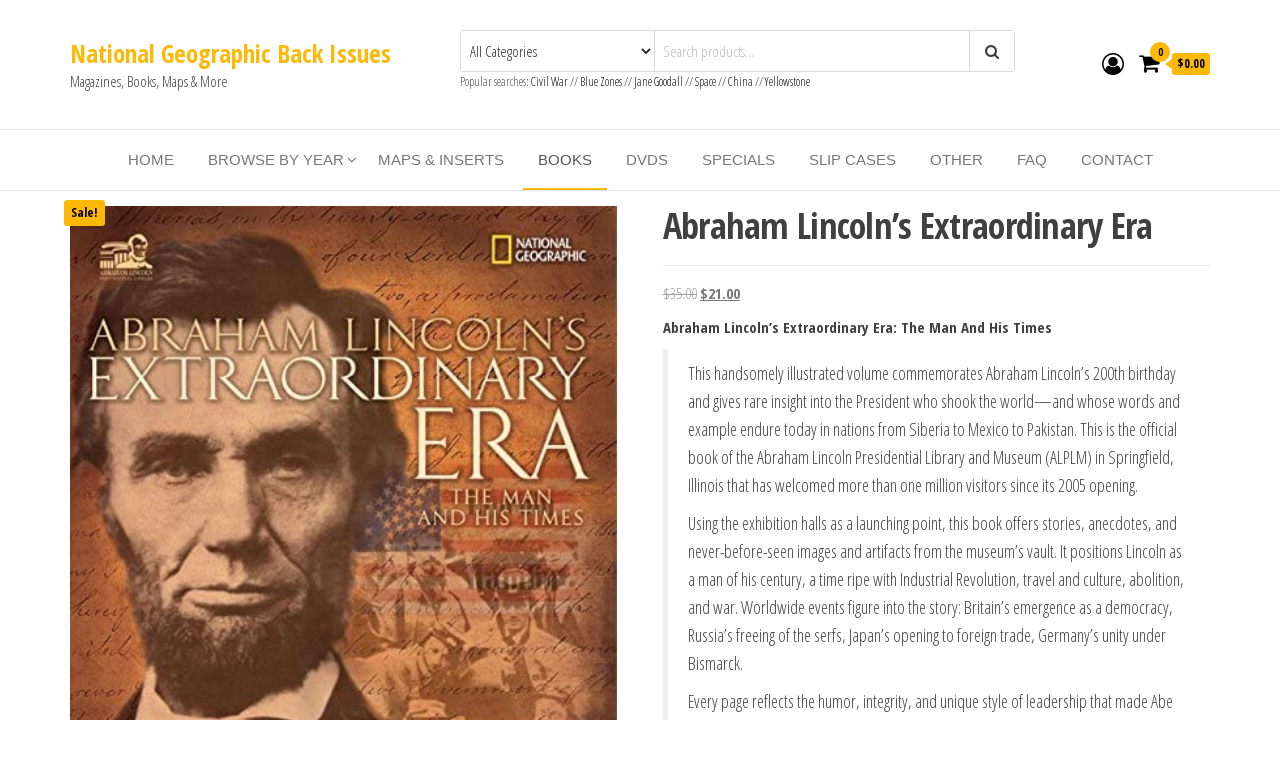

--- FILE ---
content_type: text/html; charset=utf-8
request_url: https://www.google.com/recaptcha/api2/aframe
body_size: 186
content:
<!DOCTYPE HTML><html><head><meta http-equiv="content-type" content="text/html; charset=UTF-8"></head><body><script nonce="O6KMpLXQjU9aQ6ljpWS_ww">/** Anti-fraud and anti-abuse applications only. See google.com/recaptcha */ try{var clients={'sodar':'https://pagead2.googlesyndication.com/pagead/sodar?'};window.addEventListener("message",function(a){try{if(a.source===window.parent){var b=JSON.parse(a.data);var c=clients[b['id']];if(c){var d=document.createElement('img');d.src=c+b['params']+'&rc='+(localStorage.getItem("rc::a")?sessionStorage.getItem("rc::b"):"");window.document.body.appendChild(d);sessionStorage.setItem("rc::e",parseInt(sessionStorage.getItem("rc::e")||0)+1);localStorage.setItem("rc::h",'1769755215593');}}}catch(b){}});window.parent.postMessage("_grecaptcha_ready", "*");}catch(b){}</script></body></html>